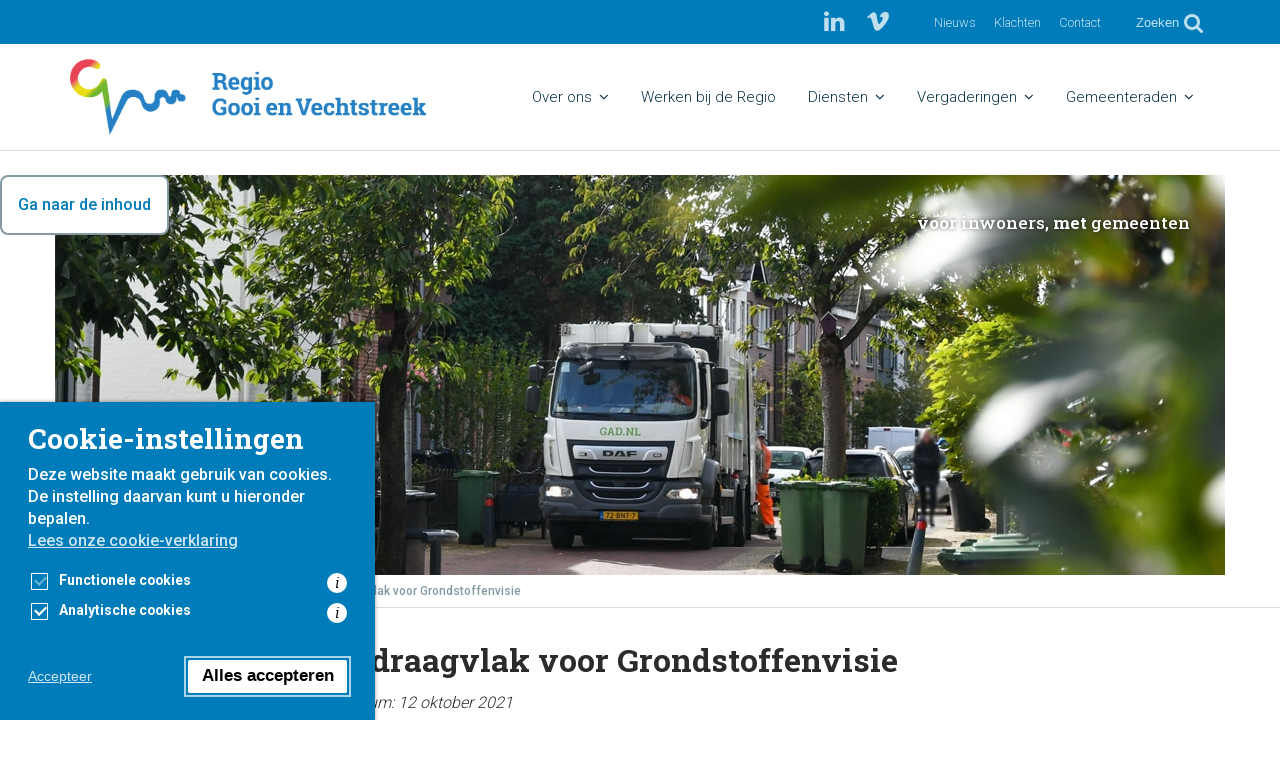

--- FILE ---
content_type: text/html; charset=UTF-8
request_url: https://www.regiogv.nl/nieuws/breed-draagvlak-voor-grondstoffenvisie/?bron=1739
body_size: 15101
content:

<!doctype html>
<html lang="nl-NL">
  <head>
  <meta charset="utf-8">
  <meta http-equiv="x-ua-compatible" content="ie=edge">
  <meta name="viewport" content="width=device-width, initial-scale=1">
  <title>Breed draagvlak voor Grondstoffenvisie | Regio Gooi en Vechtstreek</title>
				<link rel="preload" id="Sixtyseven Primo-public-css" href="https://www.regiogv.nl/wp-content/plugins/67-primo/dist/styles/cookie.css" as="style" onload="this.onload=null;this.rel='stylesheet'">
				<noscript><link rel="stylesheet" id="Sixtyseven Primo-public-css" href="https://www.regiogv.nl/wp-content/plugins/67-primo/dist/styles/cookie.css"></noscript>
				<style id='primo-cookie-critical-css'>
		.primo-cookie-compliance {
			display: none;
			opacity: 0;
			visibility: hidden;
			transition: opacity 0.3s ease, visibility 0.3s ease;
		}
		.primo-cookie-compliance.toggled {
			display: block;
			opacity: 1;
			visibility: visible;
		}
		#cookies-description {
			content-visibility: auto;
			contain-intrinsic-size: 0 1px;
		}
		</style>
<script>
    function read_cookie(k,r){return(r=RegExp('(^|; )'+encodeURIComponent(k)+'=([^;]*)').exec(document.cookie))?r[2]:null;}
</script>


<!-- Google Tag Manager -->
<script>
var primo_cookie_consent_marketing = read_cookie('primo_cookie_consent_marketing');

if (!window.primo_cookie_consent_analytics) {
  window.primo_cookie_consent_analytics = read_cookie('primo_cookie_consent_analytics');
}

window.dataLayer = window.dataLayer || [];
window.dataLayer.push({
    'cookieconsent_status' : read_cookie('cookieconsent_status'),
    'primo_cookie_consent_marketing' : primo_cookie_consent_marketing,
    'primo_cookie_consent_analytics' : window.primo_cookie_consent_analytics,
});

if( ( read_cookie('cookieconsent_status') == 'allow' && !primo_cookie_consent_marketing ) || primo_cookie_consent_marketing  == 'true') {
  window.dataLayer.push({
    'event' : 'cookie_consent_given'
  });
}

if( ( read_cookie('cookieconsent_status') == 'allow' && !window.primo_cookie_consent_analytics ) || window.primo_cookie_consent_analytics  == 'true') {
  window.dataLayer.push({
    'event' : 'cookie_consent_analytics'
  });
}

(function(w,d,s,l,i){w[l]=w[l]||[];w[l].push({'gtm.start':
new Date().getTime(),event:'gtm.js'});var f=d.getElementsByTagName(s)[0],
j=d.createElement(s),dl=l!='dataLayer'?'&l='+l:'';j.async=true;j.src=
'https://www.googletagmanager.com/gtm.js?id='+i+dl;f.parentNode.insertBefore(j,f);
})(window,document,'script','dataLayer','GTM-W33WGRX');

</script>
<!-- End Google Tag Manager -->

<!-- The SEO Framework: door Sybre Waaijer -->
<link rel="canonical" href="https://www.regiogv.nl/nieuws/breed-draagvlak-voor-grondstoffenvisie/" />
<meta property="og:type" content="article" />
<meta property="og:locale" content="nl_NL" />
<meta property="og:site_name" content="Regio Gooi en Vechtstreek" />
<meta property="og:title" content="Breed draagvlak voor Grondstoffenvisie | Regio Gooi en Vechtstreek" />
<meta property="og:url" content="https://www.regiogv.nl/nieuws/breed-draagvlak-voor-grondstoffenvisie/" />
<meta property="og:image" content="https://www.regiogv.nl/wp-content/uploads/2021/10/GAD-Nieuwe-Grondstoffenvisie-en-PMD_slider.jpg" />
<meta property="og:image:width" content="1170" />
<meta property="og:image:height" content="550" />
<meta property="article:published_time" content="2021-10-12T12:00:58+00:00" />
<meta property="article:modified_time" content="2021-10-12T11:08:16+00:00" />
<meta name="twitter:card" content="summary_large_image" />
<meta name="twitter:site" content="@regiogv" />
<meta name="twitter:title" content="Breed draagvlak voor Grondstoffenvisie | Regio Gooi en Vechtstreek" />
<meta name="twitter:image" content="https://www.regiogv.nl/wp-content/uploads/2021/10/GAD-Nieuwe-Grondstoffenvisie-en-PMD_slider.jpg" />
<script type="application/ld+json">{"@context":"https://schema.org","@graph":[{"@type":"WebSite","@id":"https://www.regiogv.nl/#/schema/WebSite","url":"https://www.regiogv.nl/","name":"Regio Gooi en Vechtstreek","inLanguage":"nl-NL","potentialAction":{"@type":"SearchAction","target":{"@type":"EntryPoint","urlTemplate":"https://www.regiogv.nl/search/{search_term_string}/"},"query-input":"required name=search_term_string"},"publisher":{"@type":"Organization","@id":"https://www.regiogv.nl/#/schema/Organization","name":"Regio Gooi en Vechtstreek","url":"https://www.regiogv.nl/","logo":{"@type":"ImageObject","url":"https://www.regiogv.nl/wp-content/uploads/2018/03/favicon-regio.png","contentUrl":"https://www.regiogv.nl/wp-content/uploads/2018/03/favicon-regio.png","width":128,"height":128}}},{"@type":"WebPage","@id":"https://www.regiogv.nl/nieuws/breed-draagvlak-voor-grondstoffenvisie/","url":"https://www.regiogv.nl/nieuws/breed-draagvlak-voor-grondstoffenvisie/","name":"Breed draagvlak voor Grondstoffenvisie | Regio Gooi en Vechtstreek","inLanguage":"nl-NL","isPartOf":{"@id":"https://www.regiogv.nl/#/schema/WebSite"},"breadcrumb":{"@type":"BreadcrumbList","@id":"https://www.regiogv.nl/#/schema/BreadcrumbList","itemListElement":[{"@type":"ListItem","position":1,"item":"https://www.regiogv.nl/","name":"Regio Gooi en Vechtstreek"},{"@type":"ListItem","position":2,"item":"https://www.regiogv.nl/nieuws/","name":"Nieuws"},{"@type":"ListItem","position":3,"name":"Breed draagvlak voor Grondstoffenvisie"}]},"potentialAction":{"@type":"ReadAction","target":"https://www.regiogv.nl/nieuws/breed-draagvlak-voor-grondstoffenvisie/"},"datePublished":"2021-10-12T12:00:58+00:00","dateModified":"2021-10-12T11:08:16+00:00"}]}</script>
<!-- / The SEO Framework: door Sybre Waaijer | 11.83ms meta | 2.66ms boot -->

<link rel='dns-prefetch' href='//fonts.googleapis.com' />
<link rel="alternate" title="oEmbed (JSON)" type="application/json+oembed" href="https://www.regiogv.nl/wp-json/oembed/1.0/embed?url=https%3A%2F%2Fwww.regiogv.nl%2Fnieuws%2Fbreed-draagvlak-voor-grondstoffenvisie%2F" />
<link rel="alternate" title="oEmbed (XML)" type="text/xml+oembed" href="https://www.regiogv.nl/wp-json/oembed/1.0/embed?url=https%3A%2F%2Fwww.regiogv.nl%2Fnieuws%2Fbreed-draagvlak-voor-grondstoffenvisie%2F&#038;format=xml" />
<style id='wp-img-auto-sizes-contain-inline-css' type='text/css'>
img:is([sizes=auto i],[sizes^="auto," i]){contain-intrinsic-size:3000px 1500px}
/*# sourceURL=wp-img-auto-sizes-contain-inline-css */
</style>
<link rel='stylesheet' id='simple_tooltips_style-css' href='https://www.regiogv.nl/wp-content/plugins/simple-tooltips/zebra_tooltips.css?ver=-primo-buster-1673939858' type='text/css' media='all' />
<style id='wp-emoji-styles-inline-css' type='text/css'>

	img.wp-smiley, img.emoji {
		display: inline !important;
		border: none !important;
		box-shadow: none !important;
		height: 1em !important;
		width: 1em !important;
		margin: 0 0.07em !important;
		vertical-align: -0.1em !important;
		background: none !important;
		padding: 0 !important;
	}
/*# sourceURL=wp-emoji-styles-inline-css */
</style>
<style id='classic-theme-styles-inline-css' type='text/css'>
/*! This file is auto-generated */
.wp-block-button__link{color:#fff;background-color:#32373c;border-radius:9999px;box-shadow:none;text-decoration:none;padding:calc(.667em + 2px) calc(1.333em + 2px);font-size:1.125em}.wp-block-file__button{background:#32373c;color:#fff;text-decoration:none}
/*# sourceURL=/wp-includes/css/classic-themes.min.css */
</style>
<link rel='stylesheet' id='tablepress-default-css' href='https://www.regiogv.nl/wp-content/uploads/tablepress-combined.min.css?ver=50-primo-buster-1765960135' type='text/css' media='all' />
<link rel='stylesheet' id='js_composer_front-css' href='https://www.regiogv.nl/wp-content/plugins/js_composer/assets/css/js_composer.min.css?ver=8.7.2-primo-buster-1761724658' type='text/css' media='all' />
<link rel='stylesheet' id='google-fonts-primary-css' href='https://fonts.googleapis.com/css?family=Roboto+Slab%3A300%2C500%2C700&#038;ver=a5e27df25423073f63adc7b0c2deeddd' type='text/css' media='all' />
<link rel='stylesheet' id='google-fonts-secondary-css' href='https://fonts.googleapis.com/css?family=Roboto%3A300%2C500%2C700&#038;ver=a5e27df25423073f63adc7b0c2deeddd' type='text/css' media='all' />
<link rel='stylesheet' id='sage/css-css' href='https://www.regiogv.nl/wp-content/themes/regiogv/dist/styles/main.css?v=06042020&#038;ver=0.2.334-primo-buster-1762263940' type='text/css' media='all' />
<link rel='stylesheet' id='sage/theming-css' href='https://www.regiogv.nl/wp-admin/admin-ajax.php?action=theming_css&#038;ver=0.2.334' type='text/css' media='all' />
<script type="text/javascript" src="https://www.regiogv.nl/wp-includes/js/jquery/jquery.min.js?ver=3.7.1" id="jquery-core-js"></script>
<script type="text/javascript" src="https://www.regiogv.nl/wp-includes/js/jquery/jquery-migrate.min.js?ver=3.4.1" id="jquery-migrate-js"></script>
<script type="text/javascript" id="3d-flip-book-client-locale-loader-js-extra">
/* <![CDATA[ */
var FB3D_CLIENT_LOCALE = {"ajaxurl":"https://www.regiogv.nl/wp-admin/admin-ajax.php","dictionary":{"Table of contents":"Table of contents","Close":"Close","Bookmarks":"Bookmarks","Thumbnails":"Thumbnails","Search":"Search","Share":"Share","Facebook":"Facebook","Twitter":"Twitter","Email":"Email","Play":"Play","Previous page":"Previous page","Next page":"Next page","Zoom in":"Zoom in","Zoom out":"Zoom out","Fit view":"Fit view","Auto play":"Auto play","Full screen":"Full screen","More":"More","Smart pan":"Smart pan","Single page":"Single page","Sounds":"Sounds","Stats":"Stats","Print":"Print","Download":"Download","Goto first page":"Goto first page","Goto last page":"Goto last page"},"images":"https://www.regiogv.nl/wp-content/plugins/interactive-3d-flipbook-powered-physics-engine/assets/images/","jsData":{"urls":[],"posts":{"ids_mis":[],"ids":[]},"pages":[],"firstPages":[],"bookCtrlProps":[],"bookTemplates":[]},"key":"3d-flip-book","pdfJS":{"pdfJsLib":"https://www.regiogv.nl/wp-content/plugins/interactive-3d-flipbook-powered-physics-engine/assets/js/pdf.min.js?ver=4.3.136","pdfJsWorker":"https://www.regiogv.nl/wp-content/plugins/interactive-3d-flipbook-powered-physics-engine/assets/js/pdf.worker.js?ver=4.3.136","stablePdfJsLib":"https://www.regiogv.nl/wp-content/plugins/interactive-3d-flipbook-powered-physics-engine/assets/js/stable/pdf.min.js?ver=2.5.207","stablePdfJsWorker":"https://www.regiogv.nl/wp-content/plugins/interactive-3d-flipbook-powered-physics-engine/assets/js/stable/pdf.worker.js?ver=2.5.207","pdfJsCMapUrl":"https://www.regiogv.nl/wp-content/plugins/interactive-3d-flipbook-powered-physics-engine/assets/cmaps/"},"cacheurl":"https://www.regiogv.nl/wp-content/uploads/3d-flip-book/cache/","pluginsurl":"https://www.regiogv.nl/wp-content/plugins/","pluginurl":"https://www.regiogv.nl/wp-content/plugins/interactive-3d-flipbook-powered-physics-engine/","thumbnailSize":{"width":"150","height":"150"},"version":"1.16.17"};
//# sourceURL=3d-flip-book-client-locale-loader-js-extra
/* ]]> */
</script>
<script type="text/javascript" src="https://www.regiogv.nl/wp-content/plugins/interactive-3d-flipbook-powered-physics-engine/assets/js/client-locale-loader.js?ver=1.16.17-primo-buster-1759905567" id="3d-flip-book-client-locale-loader-js" async="async" data-wp-strategy="async"></script>
<script></script><link rel="https://api.w.org/" href="https://www.regiogv.nl/wp-json/" /><link rel="EditURI" type="application/rsd+xml" title="RSD" href="https://www.regiogv.nl/xmlrpc.php?rsd" />
  <script>
    document.getElementById('sage/contrast-css').disabled = true;
  </script>
  <meta name="generator" content="Powered by Slider Revolution 6.7.38 - responsive, Mobile-Friendly Slider Plugin for WordPress with comfortable drag and drop interface." />
<link rel="icon" href="https://www.regiogv.nl/wp-content/uploads/2018/03/favicon-regio.png" sizes="32x32" />
<link rel="icon" href="https://www.regiogv.nl/wp-content/uploads/2018/03/favicon-regio.png" sizes="192x192" />
<link rel="apple-touch-icon" href="https://www.regiogv.nl/wp-content/uploads/2018/03/favicon-regio.png" />
<meta name="msapplication-TileImage" content="https://www.regiogv.nl/wp-content/uploads/2018/03/favicon-regio.png" />
<script>function setREVStartSize(e){
			//window.requestAnimationFrame(function() {
				window.RSIW = window.RSIW===undefined ? window.innerWidth : window.RSIW;
				window.RSIH = window.RSIH===undefined ? window.innerHeight : window.RSIH;
				try {
					var pw = document.getElementById(e.c).parentNode.offsetWidth,
						newh;
					pw = pw===0 || isNaN(pw) || (e.l=="fullwidth" || e.layout=="fullwidth") ? window.RSIW : pw;
					e.tabw = e.tabw===undefined ? 0 : parseInt(e.tabw);
					e.thumbw = e.thumbw===undefined ? 0 : parseInt(e.thumbw);
					e.tabh = e.tabh===undefined ? 0 : parseInt(e.tabh);
					e.thumbh = e.thumbh===undefined ? 0 : parseInt(e.thumbh);
					e.tabhide = e.tabhide===undefined ? 0 : parseInt(e.tabhide);
					e.thumbhide = e.thumbhide===undefined ? 0 : parseInt(e.thumbhide);
					e.mh = e.mh===undefined || e.mh=="" || e.mh==="auto" ? 0 : parseInt(e.mh,0);
					if(e.layout==="fullscreen" || e.l==="fullscreen")
						newh = Math.max(e.mh,window.RSIH);
					else{
						e.gw = Array.isArray(e.gw) ? e.gw : [e.gw];
						for (var i in e.rl) if (e.gw[i]===undefined || e.gw[i]===0) e.gw[i] = e.gw[i-1];
						e.gh = e.el===undefined || e.el==="" || (Array.isArray(e.el) && e.el.length==0)? e.gh : e.el;
						e.gh = Array.isArray(e.gh) ? e.gh : [e.gh];
						for (var i in e.rl) if (e.gh[i]===undefined || e.gh[i]===0) e.gh[i] = e.gh[i-1];
											
						var nl = new Array(e.rl.length),
							ix = 0,
							sl;
						e.tabw = e.tabhide>=pw ? 0 : e.tabw;
						e.thumbw = e.thumbhide>=pw ? 0 : e.thumbw;
						e.tabh = e.tabhide>=pw ? 0 : e.tabh;
						e.thumbh = e.thumbhide>=pw ? 0 : e.thumbh;
						for (var i in e.rl) nl[i] = e.rl[i]<window.RSIW ? 0 : e.rl[i];
						sl = nl[0];
						for (var i in nl) if (sl>nl[i] && nl[i]>0) { sl = nl[i]; ix=i;}
						var m = pw>(e.gw[ix]+e.tabw+e.thumbw) ? 1 : (pw-(e.tabw+e.thumbw)) / (e.gw[ix]);
						newh =  (e.gh[ix] * m) + (e.tabh + e.thumbh);
					}
					var el = document.getElementById(e.c);
					if (el!==null && el) el.style.height = newh+"px";
					el = document.getElementById(e.c+"_wrapper");
					if (el!==null && el) {
						el.style.height = newh+"px";
						el.style.display = "block";
					}
				} catch(e){
					console.log("Failure at Presize of Slider:" + e)
				}
			//});
		  };</script>
<noscript><style> .wpb_animate_when_almost_visible { opacity: 1; }</style></noscript><style id='global-styles-inline-css' type='text/css'>
:root{--wp--preset--aspect-ratio--square: 1;--wp--preset--aspect-ratio--4-3: 4/3;--wp--preset--aspect-ratio--3-4: 3/4;--wp--preset--aspect-ratio--3-2: 3/2;--wp--preset--aspect-ratio--2-3: 2/3;--wp--preset--aspect-ratio--16-9: 16/9;--wp--preset--aspect-ratio--9-16: 9/16;--wp--preset--color--black: #000000;--wp--preset--color--cyan-bluish-gray: #abb8c3;--wp--preset--color--white: #ffffff;--wp--preset--color--pale-pink: #f78da7;--wp--preset--color--vivid-red: #cf2e2e;--wp--preset--color--luminous-vivid-orange: #ff6900;--wp--preset--color--luminous-vivid-amber: #fcb900;--wp--preset--color--light-green-cyan: #7bdcb5;--wp--preset--color--vivid-green-cyan: #00d084;--wp--preset--color--pale-cyan-blue: #8ed1fc;--wp--preset--color--vivid-cyan-blue: #0693e3;--wp--preset--color--vivid-purple: #9b51e0;--wp--preset--gradient--vivid-cyan-blue-to-vivid-purple: linear-gradient(135deg,rgb(6,147,227) 0%,rgb(155,81,224) 100%);--wp--preset--gradient--light-green-cyan-to-vivid-green-cyan: linear-gradient(135deg,rgb(122,220,180) 0%,rgb(0,208,130) 100%);--wp--preset--gradient--luminous-vivid-amber-to-luminous-vivid-orange: linear-gradient(135deg,rgb(252,185,0) 0%,rgb(255,105,0) 100%);--wp--preset--gradient--luminous-vivid-orange-to-vivid-red: linear-gradient(135deg,rgb(255,105,0) 0%,rgb(207,46,46) 100%);--wp--preset--gradient--very-light-gray-to-cyan-bluish-gray: linear-gradient(135deg,rgb(238,238,238) 0%,rgb(169,184,195) 100%);--wp--preset--gradient--cool-to-warm-spectrum: linear-gradient(135deg,rgb(74,234,220) 0%,rgb(151,120,209) 20%,rgb(207,42,186) 40%,rgb(238,44,130) 60%,rgb(251,105,98) 80%,rgb(254,248,76) 100%);--wp--preset--gradient--blush-light-purple: linear-gradient(135deg,rgb(255,206,236) 0%,rgb(152,150,240) 100%);--wp--preset--gradient--blush-bordeaux: linear-gradient(135deg,rgb(254,205,165) 0%,rgb(254,45,45) 50%,rgb(107,0,62) 100%);--wp--preset--gradient--luminous-dusk: linear-gradient(135deg,rgb(255,203,112) 0%,rgb(199,81,192) 50%,rgb(65,88,208) 100%);--wp--preset--gradient--pale-ocean: linear-gradient(135deg,rgb(255,245,203) 0%,rgb(182,227,212) 50%,rgb(51,167,181) 100%);--wp--preset--gradient--electric-grass: linear-gradient(135deg,rgb(202,248,128) 0%,rgb(113,206,126) 100%);--wp--preset--gradient--midnight: linear-gradient(135deg,rgb(2,3,129) 0%,rgb(40,116,252) 100%);--wp--preset--font-size--small: 13px;--wp--preset--font-size--medium: 20px;--wp--preset--font-size--large: 36px;--wp--preset--font-size--x-large: 42px;--wp--preset--spacing--20: 0.44rem;--wp--preset--spacing--30: 0.67rem;--wp--preset--spacing--40: 1rem;--wp--preset--spacing--50: 1.5rem;--wp--preset--spacing--60: 2.25rem;--wp--preset--spacing--70: 3.38rem;--wp--preset--spacing--80: 5.06rem;--wp--preset--shadow--natural: 6px 6px 9px rgba(0, 0, 0, 0.2);--wp--preset--shadow--deep: 12px 12px 50px rgba(0, 0, 0, 0.4);--wp--preset--shadow--sharp: 6px 6px 0px rgba(0, 0, 0, 0.2);--wp--preset--shadow--outlined: 6px 6px 0px -3px rgb(255, 255, 255), 6px 6px rgb(0, 0, 0);--wp--preset--shadow--crisp: 6px 6px 0px rgb(0, 0, 0);}:where(.is-layout-flex){gap: 0.5em;}:where(.is-layout-grid){gap: 0.5em;}body .is-layout-flex{display: flex;}.is-layout-flex{flex-wrap: wrap;align-items: center;}.is-layout-flex > :is(*, div){margin: 0;}body .is-layout-grid{display: grid;}.is-layout-grid > :is(*, div){margin: 0;}:where(.wp-block-columns.is-layout-flex){gap: 2em;}:where(.wp-block-columns.is-layout-grid){gap: 2em;}:where(.wp-block-post-template.is-layout-flex){gap: 1.25em;}:where(.wp-block-post-template.is-layout-grid){gap: 1.25em;}.has-black-color{color: var(--wp--preset--color--black) !important;}.has-cyan-bluish-gray-color{color: var(--wp--preset--color--cyan-bluish-gray) !important;}.has-white-color{color: var(--wp--preset--color--white) !important;}.has-pale-pink-color{color: var(--wp--preset--color--pale-pink) !important;}.has-vivid-red-color{color: var(--wp--preset--color--vivid-red) !important;}.has-luminous-vivid-orange-color{color: var(--wp--preset--color--luminous-vivid-orange) !important;}.has-luminous-vivid-amber-color{color: var(--wp--preset--color--luminous-vivid-amber) !important;}.has-light-green-cyan-color{color: var(--wp--preset--color--light-green-cyan) !important;}.has-vivid-green-cyan-color{color: var(--wp--preset--color--vivid-green-cyan) !important;}.has-pale-cyan-blue-color{color: var(--wp--preset--color--pale-cyan-blue) !important;}.has-vivid-cyan-blue-color{color: var(--wp--preset--color--vivid-cyan-blue) !important;}.has-vivid-purple-color{color: var(--wp--preset--color--vivid-purple) !important;}.has-black-background-color{background-color: var(--wp--preset--color--black) !important;}.has-cyan-bluish-gray-background-color{background-color: var(--wp--preset--color--cyan-bluish-gray) !important;}.has-white-background-color{background-color: var(--wp--preset--color--white) !important;}.has-pale-pink-background-color{background-color: var(--wp--preset--color--pale-pink) !important;}.has-vivid-red-background-color{background-color: var(--wp--preset--color--vivid-red) !important;}.has-luminous-vivid-orange-background-color{background-color: var(--wp--preset--color--luminous-vivid-orange) !important;}.has-luminous-vivid-amber-background-color{background-color: var(--wp--preset--color--luminous-vivid-amber) !important;}.has-light-green-cyan-background-color{background-color: var(--wp--preset--color--light-green-cyan) !important;}.has-vivid-green-cyan-background-color{background-color: var(--wp--preset--color--vivid-green-cyan) !important;}.has-pale-cyan-blue-background-color{background-color: var(--wp--preset--color--pale-cyan-blue) !important;}.has-vivid-cyan-blue-background-color{background-color: var(--wp--preset--color--vivid-cyan-blue) !important;}.has-vivid-purple-background-color{background-color: var(--wp--preset--color--vivid-purple) !important;}.has-black-border-color{border-color: var(--wp--preset--color--black) !important;}.has-cyan-bluish-gray-border-color{border-color: var(--wp--preset--color--cyan-bluish-gray) !important;}.has-white-border-color{border-color: var(--wp--preset--color--white) !important;}.has-pale-pink-border-color{border-color: var(--wp--preset--color--pale-pink) !important;}.has-vivid-red-border-color{border-color: var(--wp--preset--color--vivid-red) !important;}.has-luminous-vivid-orange-border-color{border-color: var(--wp--preset--color--luminous-vivid-orange) !important;}.has-luminous-vivid-amber-border-color{border-color: var(--wp--preset--color--luminous-vivid-amber) !important;}.has-light-green-cyan-border-color{border-color: var(--wp--preset--color--light-green-cyan) !important;}.has-vivid-green-cyan-border-color{border-color: var(--wp--preset--color--vivid-green-cyan) !important;}.has-pale-cyan-blue-border-color{border-color: var(--wp--preset--color--pale-cyan-blue) !important;}.has-vivid-cyan-blue-border-color{border-color: var(--wp--preset--color--vivid-cyan-blue) !important;}.has-vivid-purple-border-color{border-color: var(--wp--preset--color--vivid-purple) !important;}.has-vivid-cyan-blue-to-vivid-purple-gradient-background{background: var(--wp--preset--gradient--vivid-cyan-blue-to-vivid-purple) !important;}.has-light-green-cyan-to-vivid-green-cyan-gradient-background{background: var(--wp--preset--gradient--light-green-cyan-to-vivid-green-cyan) !important;}.has-luminous-vivid-amber-to-luminous-vivid-orange-gradient-background{background: var(--wp--preset--gradient--luminous-vivid-amber-to-luminous-vivid-orange) !important;}.has-luminous-vivid-orange-to-vivid-red-gradient-background{background: var(--wp--preset--gradient--luminous-vivid-orange-to-vivid-red) !important;}.has-very-light-gray-to-cyan-bluish-gray-gradient-background{background: var(--wp--preset--gradient--very-light-gray-to-cyan-bluish-gray) !important;}.has-cool-to-warm-spectrum-gradient-background{background: var(--wp--preset--gradient--cool-to-warm-spectrum) !important;}.has-blush-light-purple-gradient-background{background: var(--wp--preset--gradient--blush-light-purple) !important;}.has-blush-bordeaux-gradient-background{background: var(--wp--preset--gradient--blush-bordeaux) !important;}.has-luminous-dusk-gradient-background{background: var(--wp--preset--gradient--luminous-dusk) !important;}.has-pale-ocean-gradient-background{background: var(--wp--preset--gradient--pale-ocean) !important;}.has-electric-grass-gradient-background{background: var(--wp--preset--gradient--electric-grass) !important;}.has-midnight-gradient-background{background: var(--wp--preset--gradient--midnight) !important;}.has-small-font-size{font-size: var(--wp--preset--font-size--small) !important;}.has-medium-font-size{font-size: var(--wp--preset--font-size--medium) !important;}.has-large-font-size{font-size: var(--wp--preset--font-size--large) !important;}.has-x-large-font-size{font-size: var(--wp--preset--font-size--x-large) !important;}
/*# sourceURL=global-styles-inline-css */
</style>
<link rel='stylesheet' id='rs-plugin-settings-css' href='//www.regiogv.nl/wp-content/plugins/revslider/sr6/assets/css/rs6.css?ver=6.7.38' type='text/css' media='all' />
<style id='rs-plugin-settings-inline-css' type='text/css'>
#rs-demo-id {}
/*# sourceURL=rs-plugin-settings-inline-css */
</style>
</head>
  <body class="wp-singular news-template-default single single-news postid-12467 wp-theme-regiogv breed-draagvlak-voor-grondstoffenvisie new-featured-image site-1 wpb-js-composer js-comp-ver-8.7.2 vc_responsive">
    <!--[if IE]>
    <div class="alert alert-warning">
      Je gebruikt een <strong>verouderde</strong> browser. <a href="http://browsehappy.com/" data-wpel-link="external" target="_blank" rel="nofollow external noopener noreferrer">Upgrade je browser</a> om je Internet ervaring te verbeteren.    </div>
    <![endif]-->
    <a href="#main" class="skip-link">
      Ga naar de inhoud    </a>
    
<header class="banner">
      <div class="meta">
      <div class="container">

        <nav class="nav-meta-wrap">
          
          
<div class="social-links">

                        <a href="https://www.linkedin.com/company/gewest-gooi-en-vechtstreek" target="_blank" aria-label="Ga naar onze LinkedIn pagina" data-wpel-link="external" rel="nofollow external noopener noreferrer">
        <i class="fa fa-linkedin"></i>
      </a>
                            <a href="https://vimeo.com/regiogv" target="_blank" aria-label="Bekijk onze video&#039;s op Vimeo" data-wpel-link="external" rel="nofollow external noopener noreferrer">
        <i class="fa fa-vimeo"></i>
      </a>
      
</div>
                      <div class=" meta_navigation-container"><ul id="menu-meta-navigatie" class="nav nav-meta meta_navigation"><li id="menu-item-1228" class="menu-item menu-item-type-post_type menu-item-object-page menu-item-1228"><a href="https://www.regiogv.nl/nieuws-media/" data-wpel-link="internal">Nieuws</a></li>
<li id="menu-item-2971" class="menu-item menu-item-type-post_type menu-item-object-page menu-item-2971"><a href="https://www.regiogv.nl/over-ons/contact/klachten/" data-wpel-link="internal">Klachten</a></li>
<li id="menu-item-1227" class="menu-item menu-item-type-post_type menu-item-object-page menu-item-1227"><a href="https://www.regiogv.nl/over-ons/contact/" data-wpel-link="internal">Contact</a></li>
</ul></div>          
          <div class="hidden-md-down d-flex align-items-center">
            <div class="search-form-wrap">
  <form role="search" method="get" class="search-form" action="https://www.regiogv.nl/">
    <button class="btn-unstyled search-trigger" aria-label="Zoeken">
      <i class="fa fa-search"></i>
    </button>
    <button class="btn-unstyled search-close" type="button" aria-label="Annuleer zoekopdracht">
      <i class="fa fa-close"></i>
    </button>
    <input
      type="search"
      class="search-field"
      value=""
      name="s"
      placeholder="Doorzoek de website..."
      aria-label="Doorzoek de website...">
  </form>

  <button class="btn-unstyled search-trigger">
    <span>Zoeken</span>
    <i class="fa fa-search"></i>
  </button>
</div>          </div>

          
          
          <div class="language-selector-header">
            
          </div>
        </nav>

      </div>
    </div>
  
  <div class="primary">
    <div class="container">

      <nav class="nav-primary-wrap">
        <a class="brand " href="https://www.regiogv.nl/">
                      <img class="logo img-fluid" src="https://www.regiogv.nl/wp-content/uploads/2020/11/RegioGV_LOGO_RGB.png" alt="">
                            </a>

                  <div class=" primary_navigation-container"><ul id="menu-hoofdmenu" class="nav d-lg-flex mobile-wait primary_navigation"><li id="menu-item-17664" class="menu-item menu-item-type-post_type menu-item-object-page menu-item-has-children menu-item-17664"><a href="https://www.regiogv.nl/over-ons/" aria-expanded="false" role="button" data-wpel-link="internal">Over ons<i class="fa fa-angle-down"></i></a>
<ul  class="sub-menu level-0 depth-0">
	<li id="menu-item-17669" class="menu-item menu-item-type-post_type menu-item-object-page menu-item-17669"><a href="https://www.regiogv.nl/agenda-test/" data-wpel-link="internal">Agenda</a></li>
	<li id="menu-item-17670" class="menu-item menu-item-type-post_type menu-item-object-page menu-item-17670"><a href="https://www.regiogv.nl/over-ons/begroting-jaarverslag/" data-wpel-link="internal">Planning &amp; controlproducten</a></li>
	<li id="menu-item-17671" class="menu-item menu-item-type-post_type menu-item-object-page menu-item-17671"><a href="https://www.regiogv.nl/over-ons/bestuur/" data-wpel-link="internal">Bestuur</a></li>
	<li id="menu-item-17672" class="menu-item menu-item-type-post_type menu-item-object-page menu-item-17672"><a href="https://www.regiogv.nl/over-ons/contact/" data-wpel-link="internal">Contact</a></li>
	<li id="menu-item-17673" class="menu-item menu-item-type-post_type menu-item-object-page menu-item-17673"><a href="https://www.regiogv.nl/over-ons/diensten/" data-wpel-link="internal">Diensten</a></li>
	<li id="menu-item-17674" class="menu-item menu-item-type-post_type menu-item-object-page menu-item-17674"><a href="https://www.regiogv.nl/over-ons/downloads/" data-wpel-link="internal">Downloads</a></li>
	<li id="menu-item-17675" class="menu-item menu-item-type-post_type menu-item-object-page menu-item-17675"><a href="https://www.regiogv.nl/over-ons/organisatie/" data-wpel-link="internal">Organisatie</a></li>
	<li id="menu-item-17676" class="menu-item menu-item-type-post_type menu-item-object-page menu-item-17676"><a href="https://www.regiogv.nl/over-ons/podcast/" data-wpel-link="internal">Podcast</a></li>
	<li id="menu-item-17677" class="menu-item menu-item-type-post_type menu-item-object-page menu-item-17677"><a href="https://www.regiogv.nl/over-ons/regionaal-leerhuis/" data-wpel-link="internal">Regionaal Leerhuis</a></li>
	<li id="menu-item-17678" class="menu-item menu-item-type-post_type menu-item-object-page menu-item-17678"><a href="https://www.regiogv.nl/over-ons/samenkracht/" data-wpel-link="internal">Samenkracht!</a></li>
	<li id="menu-item-17679" class="menu-item menu-item-type-post_type menu-item-object-page menu-item-17679"><a href="https://www.regiogv.nl/over-ons/wet-open-overheid-woo/" data-wpel-link="internal">Wet open overheid (Woo)</a></li>
</ul>
</li>
<li id="menu-item-17694" class="menu-item menu-item-type-post_type menu-item-object-page menu-item-17694"><a href="https://www.regiogv.nl/werken-bij-de-regio/" data-wpel-link="internal">Werken bij de Regio</a></li>
<li id="menu-item-17663" class="networks menu-item menu-item-type-post_type menu-item-object-page menu-item-has-children menu-item-17663"><a href="https://www.regiogv.nl/over-ons/diensten/" aria-expanded="false" role="button" data-wpel-link="internal">Diensten<i class="fa fa-angle-down"></i></a>
<ul  class="sub-menu level-0 depth-0">
	<li id="menu-item-17736" class="network network-ret menu-item menu-item-type-custom menu-item-object-custom menu-item-17736"><a href="https://www.retgv.nl/" data-wpel-link="external" target="_blank" rel="nofollow external noopener noreferrer"><span>retgv<span class="network-span">Gooi en Vechtstreek</span></span></a></li>
	<li id="menu-item-17734" class="network network-gad menu-item menu-item-type-custom menu-item-object-custom menu-item-17734"><a target="_blank" href="https://www.gad.nl" data-wpel-link="external" rel="nofollow external noopener noreferrer"><span>Gad<span class="network-span">Gooi en Vechtstreek</span></span></a></li>
	<li id="menu-item-17735" class="network network-ggd menu-item menu-item-type-custom menu-item-object-custom menu-item-17735"><a href="https://www.ggdgv.nl/" data-wpel-link="external" target="_blank" rel="nofollow external noopener noreferrer"><span>ggdgv<span class="network-span">Gooi en Vechtstreek</span></span></a></li>
	<li id="menu-item-17745" class="network network-inkoop menu-item menu-item-type-custom menu-item-object-custom menu-item-17745"><a href="https://www.icgv.nl/" data-wpel-link="external" target="_blank" rel="nofollow external noopener noreferrer"><span>icgv<span class="network-span">Gooi en Vechtstreek</span></span></a></li>
	<li id="menu-item-17739" class="network network-leerlingzaken menu-item menu-item-type-custom menu-item-object-custom menu-item-17739"><a href="https://www.rblgv.nl/" data-wpel-link="external" target="_blank" rel="nofollow external noopener noreferrer"><span>rblgv<span class="network-span">Gooi en Vechtstreek</span></span></a></li>
	<li id="menu-item-17740" class="network network-urgentiebureau menu-item menu-item-type-custom menu-item-object-custom menu-item-17740"><a href="https://www.ubgv.nl/" data-wpel-link="external" target="_blank" rel="nofollow external noopener noreferrer"><span>ubgv<span class="network-span">Gooi en Vechtstreek</span></span></a></li>
	<li id="menu-item-17741" class="network network-veilig-thuis menu-item menu-item-type-custom menu-item-object-custom menu-item-17741"><a href="https://www.veiligthuisgv.nl/" data-wpel-link="external" target="_blank" rel="nofollow external noopener noreferrer"><span>veiligthuis<span class="network-span">Gooi en Vechtstreek</span></span></a></li>
	<li id="menu-item-17744" class="network network-wmotoezicht menu-item menu-item-type-custom menu-item-object-custom menu-item-17744"><a href="https://www.wmotoezichtgv.nl/" data-wpel-link="external" target="_blank" rel="nofollow external noopener noreferrer"><span>wmo<span class="network-span">Gooi en Vechtstreek</span></span></a></li>
	<li id="menu-item-17742" class="network network-vervoer menu-item menu-item-type-custom menu-item-object-custom menu-item-17742"><a href="https://www.vervoergv.nl/" data-wpel-link="external" target="_blank" rel="nofollow external noopener noreferrer"><span>vervoergv<span class="network-span">Gooi en Vechtstreek</span></span></a></li>
	<li id="menu-item-17746" class="network network-visit-gv menu-item menu-item-type-custom menu-item-object-custom menu-item-17746"><a href="https://www.visitgooivecht.nl/" data-wpel-link="external" target="_blank" rel="nofollow external noopener noreferrer"><span>visit<span class="network-span">Gooi en Vechtstreek</span></span></a></li>
	<li id="menu-item-17747" class="network network-ravflgv menu-item menu-item-type-custom menu-item-object-custom menu-item-17747"><a href="https://www.ravflgv.nl/" data-wpel-link="external" target="_blank" rel="nofollow external noopener noreferrer"><span>rav<span class="network-span">Gooi en Vechtstreek</span></span></a></li>
</ul>
</li>
<li id="menu-item-17665" class="menu-item menu-item-type-post_type menu-item-object-page menu-item-has-children menu-item-17665 megadropdown"><a href="https://www.regiogv.nl/vergaderingen/" aria-expanded="false" role="button" data-wpel-link="internal">Vergaderingen<i class="fa fa-angle-down"></i></a>
<ul  class="sub-menu level-0 depth-0">
	<li id="menu-item-17713" class="menu-item menu-item-type-custom menu-item-object-custom menu-item-has-children menu-item-17713 menu-item-tab megadropdown"><span>Regio overleg</span>
	<ul  class="sub-menu level-1 depth-1">
		<li id="menu-item-17680" class="menu-item menu-item-type-post_type menu-item-object-page menu-item-17680"><a href="https://www.regiogv.nl/vergaderingen/algemeen-bestuur/" data-wpel-link="internal">Algemeen bestuur</a></li>
		<li id="menu-item-17684" class="menu-item menu-item-type-post_type menu-item-object-page menu-item-17684"><a href="https://www.regiogv.nl/vergaderingen/dagelijks-bestuur/" data-wpel-link="internal">Dagelijks bestuur</a></li>
		<li id="menu-item-17681" class="menu-item menu-item-type-post_type menu-item-object-page menu-item-17681"><a href="https://www.regiogv.nl/vergaderingen/portefeuillehoudersoverleggen/" data-wpel-link="internal">Portefeuillehoudersoverleggen</a></li>
		<li id="menu-item-17682" class="menu-item menu-item-type-post_type menu-item-object-page menu-item-17682"><a href="https://www.regiogv.nl/vergaderingen/resumes/" data-wpel-link="internal">Resumés</a></li>
		<li id="menu-item-17683" class="menu-item menu-item-type-post_type menu-item-object-page menu-item-17683"><a href="https://www.regiogv.nl/vergaderingen/regiopodium/" data-wpel-link="internal">Regiopodium</a></li>
	</ul>
</li>
	<li id="menu-item-17714" class="menu-item menu-item-type-custom menu-item-object-custom menu-item-has-children menu-item-17714 menu-item-tab megadropdown"><span>Netwerken</span>
	<ul  class="sub-menu level-1 depth-1">
		<li id="menu-item-17686" class="menu-item menu-item-type-post_type menu-item-object-page menu-item-17686"><a href="https://www.regiogv.nl/vergaderingen/goed-en-gezond-leven/" data-wpel-link="internal">Goed en gezond leven</a></li>
		<li id="menu-item-17687" class="menu-item menu-item-type-post_type menu-item-object-page menu-item-17687"><a href="https://www.regiogv.nl/vergaderingen/metropoolregio-amsterdam/" data-wpel-link="internal">Metropoolregio Amsterdam</a></li>
		<li id="menu-item-17685" class="menu-item menu-item-type-post_type menu-item-object-page menu-item-17685"><a href="https://www.regiogv.nl/vergaderingen/werkkamer/" data-wpel-link="internal">Werkkamer</a></li>
	</ul>
</li>
</ul>
</li>
<li id="menu-item-17688" class="menu-item menu-item-type-post_type menu-item-object-page menu-item-has-children menu-item-17688 megadropdown"><a href="https://www.regiogv.nl/gemeenteraden/" aria-expanded="false" role="button" data-wpel-link="internal">Gemeenteraden<i class="fa fa-angle-down"></i></a>
<ul  class="sub-menu level-0 depth-0">
	<li id="menu-item-17715" class="menu-item menu-item-type-custom menu-item-object-custom menu-item-has-children menu-item-17715 menu-item-tab"><span>Samenwerking</span>
	<ul  class="sub-menu level-1 depth-1">
		<li id="menu-item-17717" class="menu-item menu-item-type-post_type menu-item-object-page menu-item-17717"><a href="https://www.regiogv.nl/gemeenteraden/asielopvang/" data-wpel-link="internal">Asielopvang</a></li>
		<li id="menu-item-17718" class="menu-item menu-item-type-post_type menu-item-object-page menu-item-17718"><a href="https://www.regiogv.nl/gemeenteraden/informatiebrieven/" data-wpel-link="internal">Informatiebrieven</a></li>
		<li id="menu-item-17719" class="menu-item menu-item-type-post_type menu-item-object-page menu-item-17719"><a href="https://www.regiogv.nl/gemeenteraden/magazines/" data-wpel-link="internal">Magazines</a></li>
		<li id="menu-item-17720" class="menu-item menu-item-type-post_type menu-item-object-page menu-item-17720"><a href="https://www.regiogv.nl/gemeenteraden/regiocongres-2022/" data-wpel-link="internal">Regiocongres Gooi en Vechtstreek 2022</a></li>
		<li id="menu-item-17721" class="menu-item menu-item-type-post_type menu-item-object-page menu-item-17721"><a href="https://www.regiogv.nl/vergaderingen/regiopodium/" data-wpel-link="internal">Regiopodium</a></li>
		<li id="menu-item-17722" class="menu-item menu-item-type-post_type menu-item-object-page menu-item-17722"><a href="https://www.regiogv.nl/gemeenteraden/regionale-propositie/" data-wpel-link="internal">Regionale propositie</a></li>
		<li id="menu-item-17723" class="menu-item menu-item-type-post_type menu-item-object-page menu-item-17723"><a href="https://www.regiogv.nl/gemeenteraden/regionale-samenwerking/" data-wpel-link="internal">Regionale samenwerking</a></li>
		<li id="menu-item-17724" class="menu-item menu-item-type-post_type menu-item-object-page menu-item-17724"><a href="https://www.regiogv.nl/gemeenteraden/regionale-samenwerkingsagenda-2023-2026/" data-wpel-link="internal">Regionale samenwerkingsagenda 2023-2026</a></li>
		<li id="menu-item-17725" class="menu-item menu-item-type-post_type menu-item-object-page menu-item-17725"><a href="https://www.regiogv.nl/gemeenteraden/samenwerkingsagenda-provincie-noord-holland-regio-gooi-en-vechtstreek/" data-wpel-link="internal">Samenwerkingsagenda Provincie Noord-Holland – Regio Gooi en Vechtstreek</a></li>
	</ul>
</li>
	<li id="menu-item-17716" class="menu-item menu-item-type-custom menu-item-object-custom menu-item-has-children menu-item-17716 menu-item-tab"><span>Programma’s</span>
	<ul  class="sub-menu level-1 depth-1">
		<li id="menu-item-17726" class="menu-item menu-item-type-post_type menu-item-object-page menu-item-17726"><a href="https://www.regiogv.nl/gemeenteraden/bescherming-opvang/" data-wpel-link="internal">Bescherming &amp; Opvang</a></li>
		<li id="menu-item-17727" class="menu-item menu-item-type-post_type menu-item-object-page menu-item-17727"><a href="https://www.regiogv.nl/gemeenteraden/wonen/" data-wpel-link="internal">Bouwen &amp; Wonen</a></li>
		<li id="menu-item-17728" class="menu-item menu-item-type-post_type menu-item-object-page menu-item-17728"><a href="https://www.regiogv.nl/gemeenteraden/economie-innovatie/" data-wpel-link="internal">Economie &amp; Innovatie</a></li>
		<li id="menu-item-17729" class="menu-item menu-item-type-post_type menu-item-object-page menu-item-17729"><a href="https://www.regiogv.nl/gemeenteraden/gezondheid-ondersteuning/" data-wpel-link="internal">Gezondheid &amp; Ondersteuning</a></li>
		<li id="menu-item-17730" class="menu-item menu-item-type-post_type menu-item-object-page menu-item-17730"><a href="https://www.regiogv.nl/gemeenteraden/jeugd-onderwijs/" data-wpel-link="internal">Jeugd &amp; Onderwijs</a></li>
		<li id="menu-item-17731" class="menu-item menu-item-type-post_type menu-item-object-page menu-item-17731"><a href="https://www.regiogv.nl/gemeenteraden/milieu-duurzaamheid/" data-wpel-link="internal">Milieu &amp; Duurzaamheid</a></li>
		<li id="menu-item-17732" class="menu-item menu-item-type-post_type menu-item-object-page menu-item-17732"><a href="https://www.regiogv.nl/gemeenteraden/ruimte-mobiliteit/" data-wpel-link="internal">Ruimte &amp; Mobiliteit</a></li>
		<li id="menu-item-17733" class="menu-item menu-item-type-post_type menu-item-object-page menu-item-17733"><a href="https://www.regiogv.nl/gemeenteraden/werk-en-participatie/" data-wpel-link="internal">Werk &amp; Participatie</a></li>
	</ul>
</li>
</ul>
</li>
</ul></div>              </nav>
    </div>

    
    <nav class="mobile-menu-wrap mt-3 hidden-lg-up">
      <div class="container d-flex">
        <a href="/" class="btn btn-primary mobile-menu-button" aria-label="Home" data-wpel-link="internal">
          <i class="fa fa-home"></i>
        </a>
        <button class="btn btn-unstyled mobile-menu-toggle mobile-menu-open" aria-expanded="false">
          <i class="fa fa-bars"></i>
          Menu
        </button>
        <button class="btn btn-unstyled mobile-menu-toggle mobile-menu-close">
          <i class="fa fa-close"></i>
          Sluit
        </button>
        <div class="search-form-wrap">
  <form role="search" method="get" class="search-form" action="https://www.regiogv.nl/">
    <button class="btn-unstyled search-trigger" aria-label="Zoeken">
      <i class="fa fa-search"></i>
    </button>
    <button class="btn-unstyled search-close" type="button" aria-label="Annuleer zoekopdracht">
      <i class="fa fa-close"></i>
    </button>
    <input
      type="search"
      class="search-field"
      value=""
      name="s"
      placeholder="Doorzoek de website..."
      aria-label="Doorzoek de website...">
  </form>

  <button class="btn-unstyled search-trigger">
    <span>Zoeken</span>
    <i class="fa fa-search"></i>
  </button>
</div>      </div>

            <div class="container menu-tab">
        <div class="row justify-content-between align-items-center">
          <button class="btn btn-unstyled tab-back" aria-label="Terug naar bovenstaande menu items">
            <i class="fa fa-angle-left"></i>
          </button>
          <span class="menu-current-tab"></span>
          <button class="btn btn-unstyled mobile-menu-toggle" aria-label="Sluit menu">
            <i class="fa fa-close"></i>
          </button>
        </div>
      </div>

            <div class="mobile-menu"></div>
    </nav>


  </div>
</header>
<div
  class="hero-wrap hero-image hero-placeholder container"
  style="background-image: url(https://www.regiogv.nl/wp-content/themes/regiogv/dist/images/hero-bg.png);">

      <div class="custom-hero-bg lazy center-center" data-src="https://www.regiogv.nl/wp-content/uploads/2021/10/GAD-Nieuwe-Grondstoffenvisie-en-PMD_slider.jpg" style="background-position: center center-center"></div>
  

  <div class="row text-color-light d-flex">
    <div class="hero minimal">

      
      
      
        
          
            
          
        
      
    </div>

          <div class="hero-slogan">
        
<span class="slogan" role="presentation">
  <b>voor</b> inwoners, <b>met</b> gemeenten</span>      </div>
      </div>
</div>


    <div class="breadcrumbs-wrap">
        <div class="container">
            <ul class='list-unstyled breadcrumbs'><li class='breadcrumbs-item '><a href="https://www.regiogv.nl" data-wpel-link="internal">Home</a></li><li class='breadcrumbs-item separator'>/</li><li class='breadcrumbs-item '><a href="https://www.regiogv.nl/" data-wpel-link="internal">Regio Gooi en Vechtstreek</a></li><li class='breadcrumbs-item separator'>/</li><li class='breadcrumbs-item '><span>Breed draagvlak voor Grondstoffenvisie</span></li></ul>        </div>
    </div>
    <div id="main" class="wrap container" role="document">
      <div class="content row">
                <main class="main">
              <article class="post-12467 news type-news status-publish has-post-thumbnail hentry">
    <div class="col-md-8 offset-md-2">
      <div class="entry-content mb-5">
        <!--  -->
        <h1>Breed draagvlak voor Grondstoffenvisie</h1>
        <!--  -->
        <p><em>Publicatiedatum: 12 oktober 2021</em></p>
        <div class="wpb-content-wrapper"><div class="vc_row wpb_row vc_row-fluid overlay overlay-None"><div class="wpb_column vc_column_container vc_col-sm-12"><div class="vc_column-inner"><div class="wpb_wrapper">
	<div class="wpb_text_column wpb_content_element" >
		<div class="wpb_wrapper">
			<h5>Het algemeen bestuur van Regio Gooi en Vechtstreek heeft in de vergadering van 7 oktober 2021 de <a href="https://regiogv.nl/wp-content/uploads/2021/10/Grondstoffenvisie_2021.pdf" data-wpel-link="internal">nieuwe Grondstoffenvisie</a> vastgesteld. Met deze nieuwe visie geven de gemeenten richting hoe zij in de regio met grond- en afvalstoffen willen omgaan. In de nieuwe Grondstoffenvisie wordt de relatie gelegd tussen het effect van afval op ons milieu en onze leefomgeving. Naast duurzaamheid, wegen ook het beheersbaar houden van de kosten en het waarborgen van de dienstverlening mee in de keuzes per afvalstroom.</h5>
<p>&nbsp;</p>
<p>Vanaf oktober 2019 is samen met de regiogemeenten het proces ingezet naar deze nieuwe visie. Vertrekpunt was de evaluatie van het lopende regionale programma Van Afval Naar Grondstof (VANG). Bij het ontwikkelen van de visie hebben de gemeenteraden een duidelijke voorkeur gegeven aan een nieuw ontwikkelperspectief en het benutten van duurzaamheidskansen in relatie tot maatschappelijke opgaven.</p>
<p>Hoe tien jaar geleden naar afval werd gekeken is niet meer hetzelfde als nu. De klimaatcrisis, het schaarser worden van grondstoffen en de impact van schadelijke stoffen op het milieu geven aan dat er grenzen zijn: de afvalbeheerkosten nemen toe, terwijl de milieuresultaten achter blijven.</p>
<p>Niet al het afval is opnieuw te gebruiken als grondstof. Met deze grondstoffenvisie wordt in Gooi en Vechtstreek een vervolgstap gezet naar circulair en toekomstbestendig afvalbeheer. Deze omslag hebben de gemeenten gezamenlijk gemaakt. Door daarnaast in te zetten op het voorkomen van afval en het zo veel mogelijk hergebruiken van producten en materialen wordt bijgedragen aan de transitie naar een nieuwe, toekomstbestendige circulaire economie en betaalbaar afvalbeheer.</p>
<p>In dezelfde vergadering heeft het algemeen bestuur opdracht gegeven aan de GAD om besluitvorming voor te gaan bereiden over het verlengen van het verwerkingscontract van restafval in samenhang met het doorgaan met gescheiden inzamelen van PMD. Voor dit scenario is gekozen op basis van de huidige financiële inzichten. Dit heeft tot doel verdere stijging van lokale lasten te voorkomen. Ter onderbouwing van deze keuze is vorig jaar een analyse uitgevoerd door bureau KplusV en is deze zomer een second opinion gevraagd op de kostenvergelijking door Bureau Royal HaskoningDHV (RHDHV). De conclusie van RHDHV is dat stoppen met PMD gescheiden inzamelen en overgaan op nascheiden € 4,8 &#8211; € 7,2 miljoen extra kosten betekent in de periode tot juli 2026. In de analyse van bureau KplusV werd uitgegaan van € 6,3 miljoen aan meerkosten. De verschillen tussen beide analyses hangen samen met verschil in aannames. Deze heffen elkaar echter min of meer op en hebben een beperkt effect op de hoofdconclusie, namelijk dat nascheiding van PMD binnen de huidige kosten- en vergoedingenstructuur aanmerkelijk duurder is dan bronscheiden.</p>
<p>De besluitvorming hierover vindt plaats tijdens de vergadering van het algemeen bestuur van 16 december 2021.</p>

		</div>
	</div>
</div></div></div></div>
</div>        
        <div class="share-bar">
          <div class="compact-text">
            Delen          </div>
          
          
<div class="share">
            <button data-sharer="whatsapp" data-url="https://www.regiogv.nl/nieuws/breed-draagvlak-voor-grondstoffenvisie/">
            <i class="fa fa-whatsapp"></i>
        </button>
    
            <a rel="nofollow" href="mailto:?title=Breed draagvlak voor Grondstoffenvisie&body=https://www.regiogv.nl/nieuws/breed-draagvlak-voor-grondstoffenvisie/">
            <i class="fa fa-envelope"></i>
        </a>
    
            <button data-sharer="linkedin" data-url="https://www.regiogv.nl/nieuws/breed-draagvlak-voor-grondstoffenvisie/">
            <i class="fa fa-linkedin"></i>
        </button>
    
            <button data-sharer="facebook" data-url="https://www.regiogv.nl/nieuws/breed-draagvlak-voor-grondstoffenvisie/">
            <i class="fa fa-facebook"></i>
        </button>
    </div>        </div>
      </div>
    </div>
  </article>
        </main><!-- /.main -->
      </div><!-- /.content -->
    </div><!-- /.wrap -->
    

  
  <div class="read-more-head-wrap">
    <div class="container">
      <div class="read-more-head">
        <h2>Meer nieuws</h2>

        
          <a href="https://www.regiogv.nl/" data-wpel-link="internal">
            <span class="compact-text">
              Al het nieuws            </span>
            <i class="fa fa-angle-right ml-3"></i>
          </a>

              </div>
    </div>
  </div>

  <div class="read-more-content-wrap">
    <div class="container">
      
<div class="row recent-posts">
            <div class="col-12">
    
    
<div class="col-md-6 col-lg-4" data-bg="1">
  <div
    class="item item-news overlay overlay-dark d-flex flex-column"
    style="background-image: url(https://www.regiogv.nl/wp-content/uploads/2018/02/RGVS_REGIO_regiogebouw_def_3358-1821x1024.jpg)">

    
          

 <div class="item-head">
    
  
</div>

      <h4 class="h3">
      <a class="text-color-dark d-block mb-5" href="https://www.regiogv.nl/nieuws/openingstijden-regiokantoor-31-december-2025-en-2-januari-2026/?bron=1739" data-wpel-link="internal">
        Openingstijden Regiokantoor 31 december 2025 en 2 januari 2026      </a></h4>

      
<div class="item-meta d-flex align-items-center justify-content-between mt-auto">

      <time datetime="09:44" class="compact-text">
      30 december 2025    </time>

    <a href="https://www.regiogv.nl/nieuws/openingstijden-regiokantoor-31-december-2025-en-2-januari-2026/" aria-label="Openingstijden Regiokantoor 31 december 2025 en 2 januari 2026" data-wpel-link="internal">
      <i class="fa fa-angle-right"></i>
    </a>
  
  
</div>    
    <a class="full-size-link" href="https://www.regiogv.nl/nieuws/openingstijden-regiokantoor-31-december-2025-en-2-januari-2026/?bron=1739" aria-label="Openingstijden Regiokantoor 31 december 2025 en 2 januari 2026" data-wpel-link="internal"></a>
  </div>
</div>

            </div>
                  <div class="col-12">
    
    
<div class="col-md-6 col-lg-4" data-bg="">
  <div
    class="item item-news overlay overlay-dark d-flex flex-column"
    style="background-image: url(https://www.regiogv.nl/wp-content/uploads/sites/2/2025/10/shutterstock_134407094-72-e1759922698736.jpg)">

    
          

 <div class="item-head">
    
  
</div>

      <h4 class="h3">
      <a class="text-color-dark d-block mb-5" href="https://www.regiogv.nl/nieuws/van-klacht-naar-kracht-in-gooi-en-vechtstreek/?bron=1739" data-wpel-link="internal">
        Van klacht naar kracht in Gooi en Vechtstreek!      </a></h4>

      
<div class="item-meta d-flex align-items-center justify-content-between mt-auto">

      <time datetime="09:13" class="compact-text">
      8 oktober 2025    </time>

    <a href="https://www.regiogv.nl/nieuws/van-klacht-naar-kracht-in-gooi-en-vechtstreek/" aria-label="Van klacht naar kracht in Gooi en Vechtstreek!" data-wpel-link="internal">
      <i class="fa fa-angle-right"></i>
    </a>
  
  
</div>    
    <a class="full-size-link" href="https://www.regiogv.nl/nieuws/van-klacht-naar-kracht-in-gooi-en-vechtstreek/?bron=1739" aria-label="Van klacht naar kracht in Gooi en Vechtstreek!" data-wpel-link="internal"></a>
  </div>
</div>

            </div>
                  <div class="col-12">
    
    
<div class="col-md-6 col-lg-4" data-bg="1">
  <div
    class="item item-news overlay overlay-dark d-flex flex-column"
    style="background-image: url(https://www.regiogv.nl/wp-content/uploads/2025/10/Kaartje.jpg)">

    
          

 <div class="item-head">
    
  
</div>

      <h4 class="h3">
      <a class="text-color-dark d-block mb-5" href="https://www.regiogv.nl/nieuws/uitnodiging-inloopbijeenkomst-vernieuwing-brug-naardertrekvaart/?bron=1739" data-wpel-link="internal">
        Uitnodiging inloopbijeenkomst Vernieuwing brug Naardertrekvaart      </a></h4>

      
<div class="item-meta d-flex align-items-center justify-content-between mt-auto">

      <time datetime="12:53" class="compact-text">
      7 oktober 2025    </time>

    <a href="https://www.regiogv.nl/nieuws/uitnodiging-inloopbijeenkomst-vernieuwing-brug-naardertrekvaart/" aria-label="Uitnodiging inloopbijeenkomst Vernieuwing brug Naardertrekvaart" data-wpel-link="internal">
      <i class="fa fa-angle-right"></i>
    </a>
  
  
</div>    
    <a class="full-size-link" href="https://www.regiogv.nl/nieuws/uitnodiging-inloopbijeenkomst-vernieuwing-brug-naardertrekvaart/?bron=1739" aria-label="Uitnodiging inloopbijeenkomst Vernieuwing brug Naardertrekvaart" data-wpel-link="internal"></a>
  </div>
</div>

            </div>
                  <div class="col-12">
    
    
<div class="col-md-6 col-lg-4" data-bg="1">
  <div
    class="item item-news overlay overlay-dark d-flex flex-column"
    style="background-image: url(https://www.regiogv.nl/wp-content/uploads/2025/10/Deelfietsen.jpeg)">

    
          

 <div class="item-head">
    
  
</div>

      <h4 class="h3">
      <a class="text-color-dark d-block mb-5" href="https://www.regiogv.nl/nieuws/samen-werken-aan-een-regionaal-deelfietsensysteem/?bron=1739" data-wpel-link="internal">
        Samen werken aan een regionaal deelfietsensysteem      </a></h4>

      
<div class="item-meta d-flex align-items-center justify-content-between mt-auto">

      <time datetime="16:20" class="compact-text">
      6 oktober 2025    </time>

    <a href="https://www.regiogv.nl/nieuws/samen-werken-aan-een-regionaal-deelfietsensysteem/" aria-label="Samen werken aan een regionaal deelfietsensysteem" data-wpel-link="internal">
      <i class="fa fa-angle-right"></i>
    </a>
  
  
</div>    
    <a class="full-size-link" href="https://www.regiogv.nl/nieuws/samen-werken-aan-een-regionaal-deelfietsensysteem/?bron=1739" aria-label="Samen werken aan een regionaal deelfietsensysteem" data-wpel-link="internal"></a>
  </div>
</div>

            </div>
                  <div class="col-12">
    
    
<div class="col-md-6 col-lg-4" data-bg="1">
  <div
    class="item item-news overlay overlay-dark d-flex flex-column"
    style="background-image: url(https://www.regiogv.nl/wp-content/uploads/2025/10/Vervoer.jpeg)">

    
          

 <div class="item-head">
    
  
</div>

      <h4 class="h3">
      <a class="text-color-dark d-block mb-5" href="https://www.regiogv.nl/nieuws/openbaar-vervoer-voor-ankeveen/?bron=1739" data-wpel-link="internal">
        Openbaar vervoer voor Ankeveen      </a></h4>

      
<div class="item-meta d-flex align-items-center justify-content-between mt-auto">

      <time datetime="16:09" class="compact-text">
      6 oktober 2025    </time>

    <a href="https://www.regiogv.nl/nieuws/openbaar-vervoer-voor-ankeveen/" aria-label="Openbaar vervoer voor Ankeveen" data-wpel-link="internal">
      <i class="fa fa-angle-right"></i>
    </a>
  
  
</div>    
    <a class="full-size-link" href="https://www.regiogv.nl/nieuws/openbaar-vervoer-voor-ankeveen/?bron=1739" aria-label="Openbaar vervoer voor Ankeveen" data-wpel-link="internal"></a>
  </div>
</div>

            </div>
                  <div class="col-12">
    
    
<div class="col-md-6 col-lg-4" data-bg="">
  <div
    class="item item-news overlay overlay-dark d-flex flex-column"
    style="background-image: url(https://www.regiogv.nl/wp-content/uploads/sites/8/2023/06/HR-GAD-7452-1024x683.jpg)">

    
          

 <div class="item-head">
    
  
</div>

      <h4 class="h3">
      <a class="text-color-dark d-block mb-5" href="https://www.regiogv.nl/nieuws/gemeenteraad-eemnes-kiest-gad-als-afvalinzamelaar/?bron=1739" data-wpel-link="internal">
        Gemeenteraad Eemnes kiest GAD als afvalinzamelaar      </a></h4>

      
<div class="item-meta d-flex align-items-center justify-content-between mt-auto">

      <time datetime="12:37" class="compact-text">
      3 oktober 2025    </time>

    <a href="https://www.regiogv.nl/nieuws/gemeenteraad-eemnes-kiest-gad-als-afvalinzamelaar/" aria-label="Gemeenteraad Eemnes kiest GAD als afvalinzamelaar" data-wpel-link="internal">
      <i class="fa fa-angle-right"></i>
    </a>
  
  
</div>    
    <a class="full-size-link" href="https://www.regiogv.nl/nieuws/gemeenteraad-eemnes-kiest-gad-als-afvalinzamelaar/?bron=1739" aria-label="Gemeenteraad Eemnes kiest GAD als afvalinzamelaar" data-wpel-link="internal"></a>
  </div>
</div>

            </div>
        </div>    </div>
  </div>


  <div class="container">
    
<div class="logo-bar">
  
        <a href="https://www.blaricum.nl/" class="logo" target="_blank" data-wpel-link="external" rel="nofollow external noopener noreferrer">
      <img class="grayscale grayscale-fade" src="https://www.regiogv.nl/wp-content/themes/regiogv/dist/images/logos/blaricum.svg" alt="Logo gemeente Blaricum">
    </a>

  
        <a href="https://www.eemnes.nl/" class="logo" target="_blank" data-wpel-link="external" rel="nofollow external noopener noreferrer">
      <img class="grayscale grayscale-fade" src="https://www.regiogv.nl/wp-content/themes/regiogv/dist/images/logos/eemnes.svg" alt="Logo gemeente Eemnes">
    </a>

  
        <a href="https://gooisemeren.nl/" class="logo" target="_blank" data-wpel-link="external" rel="nofollow external noopener noreferrer">
      <img class="grayscale grayscale-fade" src="https://www.regiogv.nl/wp-content/themes/regiogv/dist/images/logos/gooisemeren.svg" alt="Logo gemeente Gooise Meren">
    </a>

  
        <a href="https://www.hilversum.nl/" class="logo" target="_blank" data-wpel-link="external" rel="nofollow external noopener noreferrer">
      <img class="grayscale grayscale-fade" src="https://www.regiogv.nl/wp-content/themes/regiogv/dist/images/logos/hilversum.svg" alt="Logo gemeente Hilversum">
    </a>

  
        <a href="https://www.huizen.nl/" class="logo" target="_blank" data-wpel-link="external" rel="nofollow external noopener noreferrer">
      <img class="grayscale grayscale-fade" src="https://www.regiogv.nl/wp-content/themes/regiogv/dist/images/logos/huizen.svg" alt="Logo gemeente Huizen">
    </a>

  
        <a href="https://www.laren.nl/" class="logo" target="_blank" data-wpel-link="external" rel="nofollow external noopener noreferrer">
      <img class="grayscale grayscale-fade" src="https://www.regiogv.nl/wp-content/themes/regiogv/dist/images/logos/laren.svg" alt="Logo gemeente Laren">
    </a>

  
        <a href="https://www.wijdemeren.nl/" class="logo" target="_blank" data-wpel-link="external" rel="nofollow external noopener noreferrer">
      <img class="grayscale grayscale-fade" src="https://www.regiogv.nl/wp-content/themes/regiogv/dist/images/logos/wijdemeren.svg" alt="Logo gemeente Wijdemeren">
    </a>

  
  
</div>  </div>

<footer class="content-info">
  <div class="container d-flex justify-content-between">
    <span class="slogan">
              <b>voor</b> inwoners, <b>met</b> gemeenten          </span>

    <div class="d-flex align-items-center flex-wrap">
              <div class=" footer_navigation-container"><ul id="menu-footer" class="nav footer_navigation"><li id="menu-item-13815" class="menu-item menu-item-type-post_type menu-item-object-page menu-item-13815"><a href="https://www.regiogv.nl/toegankelijkheidsverklaring/" data-wpel-link="internal">Toegankelijkheidsverklaring</a></li>
<li id="menu-item-2873" class="menu-item menu-item-type-post_type menu-item-object-page menu-item-2873"><a href="https://www.regiogv.nl/privacyverklaring/" data-wpel-link="internal">Privacyverklaring</a></li>
<li id="menu-item-8934" class="menu-item menu-item-type-post_type menu-item-object-page menu-item-8934"><a href="https://www.regiogv.nl/cookieverklaring/" data-wpel-link="internal">Cookieverklaring</a></li>
</ul></div>      
              
<ul class="usability-tools list-unstyled">
            <li>
        <button class="btn btn-unstyled" data-usability-tool="toggle-contrast" aria-label="Schakel contrastmodus in">
            <i class="fa fa-adjust"></i>
        </button>
    </li>
    <li>
        <div data-usability-tool="change-font-size">
            <button class="btn btn-unstyled" data-fs-multiplier="0" aria-label="Lettergrootte herstellen"><i class="fa fa-font"></i></button>
            <button class="btn-unstyled" data-fs-multiplier="1" aria-label="Vergroot lettertype"><i class="fa fa-angle-up"></i></button>
            <button class="btn-unstyled" data-fs-multiplier="-1" aria-label="Verklein lettertype"><i class="fa fa-angle-down"></i></button>
        </div>
    </li>
    </ul>

          </div>
  </div>
</footer>

		<script>
			window.RS_MODULES = window.RS_MODULES || {};
			window.RS_MODULES.modules = window.RS_MODULES.modules || {};
			window.RS_MODULES.waiting = window.RS_MODULES.waiting || [];
			window.RS_MODULES.defered = true;
			window.RS_MODULES.moduleWaiting = window.RS_MODULES.moduleWaiting || {};
			window.RS_MODULES.type = 'compiled';
		</script>
				<style>
			.primo-cookie-compliance .checkbox label::before {
				border-color: #ffffff;
				background-color: #84848466;
			}

			.primo-cookie-custom-control-input+label>span {
				color: #ffffff !important;
				margin-left: .5rem;
			}

			.primo-cookie-compliance .cookie-text-wrap p {
				color: #ffffff;
			}

			.primo-cookie-compliance .primo-cookie-checkbox label::after,
			.primo-cookie-compliance .primo-cookie-checkbox label::before {
				border-color: #ffffff !important;
			}

			body .primo-cookie-compliance .cookie-compliance-info-toggle div::before {
				border-right-color: #ffffff !important;
			}

			.primo-cookie-compliance a.open-cookie-compliance,
			.primo-cookie-compliance-footer .btn-unstyled {
				color: #ffffff !important;
			}

			.primo-cookie-compliance {
				background-color: #017cba;
				color: #ffffff;
			}

			.primo-cookie-compliance.floating .cookie-compliance-info-toggle div {
				color: #ffffff !important;
				background-color: #017cba !important;
			}

			.primo-cookie-compliance .cookie-compliance-info-toggle span,
			.primo-cookie-compliance .cookie-compliance-info-toggle div,
			#primo-cookie-compliance-select-all,
			#primo-cookie-compliance-select-all-in-preferences {
				background-color: #ffffff !important;
				color: #000000 !important;
			}

			#primo-cookie-compliance-select-all:focus,
			#primo-cookie-compliance-select-all-in-preferences:focus {
				outline: 2px solid rgba(255, 255, 255, .67); !important;
				outline-offset: 2px;
			}

			.primo-cookie-v3-form-group {
				--toggle-color: #198754 !important
			}
		</style>
<script type="speculationrules">
{"prefetch":[{"source":"document","where":{"and":[{"href_matches":"/*"},{"not":{"href_matches":["/wp-*.php","/wp-admin/*","/wp-content/uploads/*","/wp-content/*","/wp-content/plugins/*","/wp-content/themes/regiogv/*","/*\\?(.+)"]}},{"not":{"selector_matches":"a[rel~=\"nofollow\"]"}},{"not":{"selector_matches":".no-prefetch, .no-prefetch a"}}]},"eagerness":"conservative"}]}
</script>
<!-- Google Tag Manager (noscript) -->
<noscript><iframe src="https://www.googletagmanager.com/ns.html?id=GTM-W33WGRX"
height="0" width="0" style="display:none;visibility:hidden"></iframe></noscript>
<!-- End Google Tag Manager (noscript) -->
<script type="text/javascript" src="https://www.regiogv.nl/wp-content/plugins/simple-tooltips/zebra_tooltips.js?ver=-primo-buster-1673939858" id="simple_tooltips_base-js"></script>
<script type="text/javascript" id="Sixtyseven Primo-sixtyseven-cookieconsent-js-extra">
/* <![CDATA[ */
var primoCookieOptions = {"cookie_version":"v2","cookiestatus":"true","cookie_compliance_type":"opt-in","cookie_banner_background_color":"#017cba","cookie_banner_text_color":"#ffffff","cookie_button_background_color":"#ffffff","cookie_button_text_color":"#000000","cookie_toggle_color":"#198754","cookie_consent_layout":"bottom-left","cookie_show_marketing":"false","cookie_show_analytics":"true","cookie_show_preferences":"","cookie_marketing_default":"false","cookie_default_analytics":"true","cookie_marketing_force":"false","cookie_force_analytics":"false","cookie_header_element":"h2","cookie_show_back_button":"","cookie_show_deny_all_link":"","cookie_heading":"Cookie-instellingen","cookie_text_message":"Deze website maakt gebruik van cookies. De instelling daarvan kunt u hieronder bepalen. \u003Cbr\u003E","cookie_modal_text_message":"","cookie_text_dismiss":"Nee, dat wil ik niet","cookie_text_allow":"Accepteer","cookie_text_toggle_prefrences":"Voorkeuren","cookie_text_select_all":"Alles accepteren","cookie_text_deny":"Weiger","cookie_link_url":"/cookieverklaring","cookie_link_text":"Lees onze cookie-verklaring","cookie_back_text":"Terug","cookie_deny_all_text":"Alle cookies weigeren","cookie_functional_text":"Functionele cookies","cookie_functional_info":"Cookies die ervoor zorgen dat de website goed functioneert (verplicht)","cookie_marketing_text":"Tracking cookies","cookie_marketing_info":"Cookies die uw bezoek volgen om ons aanbod te kunnen optimaliseren","cookie_analytics_text":"Analytische cookies","cookie_analytics_info":"Cookies waarmee wij uw bezoek analyseren om de website te verbeteren","cookie_preferences_text":"Voorkeuren cookies","cookie_preferences_info":"Cookies waarin de voorkeuren voor de website worden opgeslagen."};
//# sourceURL=Sixtyseven%20Primo-sixtyseven-cookieconsent-js-extra
/* ]]> */
</script>
<script type="text/javascript" src="https://www.regiogv.nl/wp-content/plugins/67-primo/dist/scripts/cookie.js?ver=1.59.0-primo-buster-1766132627" id="Sixtyseven Primo-sixtyseven-cookieconsent-js"></script>
<script type="text/javascript" id="Sixtyseven Primo-front-js-before">
/* <![CDATA[ */
var BlogBaseurl = "https://www.regiogv.nl";
var gfSpamKey = "8ytB8jQxO79jcMBRXLbsZBbePlyC0Wq431ri2wR21ms10s4lavPqQzddERyOuFh3";
//# sourceURL=Sixtyseven%20Primo-front-js-before
/* ]]> */
</script>
<script type="text/javascript" src="https://www.regiogv.nl/wp-content/plugins/67-primo/dist/scripts/front.js?ver=1.59.0-primo-buster-1766132627" id="Sixtyseven Primo-front-js"></script>
<script type="text/javascript" src="//www.regiogv.nl/wp-content/plugins/revslider/sr6/assets/js/rbtools.min.js?ver=6.7.38" defer async id="tp-tools-js"></script>
<script type="text/javascript" src="//www.regiogv.nl/wp-content/plugins/revslider/sr6/assets/js/rs6.min.js?ver=6.7.38" defer async id="revmin-js"></script>
<script type="text/javascript" id="sage/js-js-extra">
/* <![CDATA[ */
var local = {"settings":{"cookieConsent":false,"blur_site_on_menu_hover":true}};
//# sourceURL=sage%2Fjs-js-extra
/* ]]> */
</script>
<script type="text/javascript" src="https://www.regiogv.nl/wp-content/themes/regiogv/dist/scripts/main.js?ver=0.2.334-primo-buster-1763566964" id="sage/js-js"></script>
<script type="text/javascript" src="https://www.regiogv.nl/wp-content/plugins/js_composer/assets/js/dist/js_composer_front.min.js?ver=8.7.2-primo-buster-1761724658" id="wpb_composer_front_js-js"></script>
<script type="text/javascript" src="https://www.regiogv.nl/wp-content/themes/regiogv/dist/scripts/sharer.js?ver=0.2.334-primo-buster-1762263940" id="sage/sharer-js"></script>
<script id="wp-emoji-settings" type="application/json">
{"baseUrl":"https://s.w.org/images/core/emoji/17.0.2/72x72/","ext":".png","svgUrl":"https://s.w.org/images/core/emoji/17.0.2/svg/","svgExt":".svg","source":{"concatemoji":"https://www.regiogv.nl/wp-includes/js/wp-emoji-release.min.js?ver=a5e27df25423073f63adc7b0c2deeddd"}}
</script>
<script type="module">
/* <![CDATA[ */
/*! This file is auto-generated */
const a=JSON.parse(document.getElementById("wp-emoji-settings").textContent),o=(window._wpemojiSettings=a,"wpEmojiSettingsSupports"),s=["flag","emoji"];function i(e){try{var t={supportTests:e,timestamp:(new Date).valueOf()};sessionStorage.setItem(o,JSON.stringify(t))}catch(e){}}function c(e,t,n){e.clearRect(0,0,e.canvas.width,e.canvas.height),e.fillText(t,0,0);t=new Uint32Array(e.getImageData(0,0,e.canvas.width,e.canvas.height).data);e.clearRect(0,0,e.canvas.width,e.canvas.height),e.fillText(n,0,0);const a=new Uint32Array(e.getImageData(0,0,e.canvas.width,e.canvas.height).data);return t.every((e,t)=>e===a[t])}function p(e,t){e.clearRect(0,0,e.canvas.width,e.canvas.height),e.fillText(t,0,0);var n=e.getImageData(16,16,1,1);for(let e=0;e<n.data.length;e++)if(0!==n.data[e])return!1;return!0}function u(e,t,n,a){switch(t){case"flag":return n(e,"\ud83c\udff3\ufe0f\u200d\u26a7\ufe0f","\ud83c\udff3\ufe0f\u200b\u26a7\ufe0f")?!1:!n(e,"\ud83c\udde8\ud83c\uddf6","\ud83c\udde8\u200b\ud83c\uddf6")&&!n(e,"\ud83c\udff4\udb40\udc67\udb40\udc62\udb40\udc65\udb40\udc6e\udb40\udc67\udb40\udc7f","\ud83c\udff4\u200b\udb40\udc67\u200b\udb40\udc62\u200b\udb40\udc65\u200b\udb40\udc6e\u200b\udb40\udc67\u200b\udb40\udc7f");case"emoji":return!a(e,"\ud83e\u1fac8")}return!1}function f(e,t,n,a){let r;const o=(r="undefined"!=typeof WorkerGlobalScope&&self instanceof WorkerGlobalScope?new OffscreenCanvas(300,150):document.createElement("canvas")).getContext("2d",{willReadFrequently:!0}),s=(o.textBaseline="top",o.font="600 32px Arial",{});return e.forEach(e=>{s[e]=t(o,e,n,a)}),s}function r(e){var t=document.createElement("script");t.src=e,t.defer=!0,document.head.appendChild(t)}a.supports={everything:!0,everythingExceptFlag:!0},new Promise(t=>{let n=function(){try{var e=JSON.parse(sessionStorage.getItem(o));if("object"==typeof e&&"number"==typeof e.timestamp&&(new Date).valueOf()<e.timestamp+604800&&"object"==typeof e.supportTests)return e.supportTests}catch(e){}return null}();if(!n){if("undefined"!=typeof Worker&&"undefined"!=typeof OffscreenCanvas&&"undefined"!=typeof URL&&URL.createObjectURL&&"undefined"!=typeof Blob)try{var e="postMessage("+f.toString()+"("+[JSON.stringify(s),u.toString(),c.toString(),p.toString()].join(",")+"));",a=new Blob([e],{type:"text/javascript"});const r=new Worker(URL.createObjectURL(a),{name:"wpTestEmojiSupports"});return void(r.onmessage=e=>{i(n=e.data),r.terminate(),t(n)})}catch(e){}i(n=f(s,u,c,p))}t(n)}).then(e=>{for(const n in e)a.supports[n]=e[n],a.supports.everything=a.supports.everything&&a.supports[n],"flag"!==n&&(a.supports.everythingExceptFlag=a.supports.everythingExceptFlag&&a.supports[n]);var t;a.supports.everythingExceptFlag=a.supports.everythingExceptFlag&&!a.supports.flag,a.supports.everything||((t=a.source||{}).concatemoji?r(t.concatemoji):t.wpemoji&&t.twemoji&&(r(t.twemoji),r(t.wpemoji)))});
//# sourceURL=https://www.regiogv.nl/wp-includes/js/wp-emoji-loader.min.js
/* ]]> */
</script>
<script></script>
<div data-default="{&quot;cookie_default_marketing&quot;:false,&quot;cookie_default_analytics&quot;:true,&quot;cookie_default_preferences&quot;:false}" data-display="{&quot;cookie_show_marketing&quot;:false,&quot;cookie_show_analytics&quot;:true,&quot;cookie_show_preferences&quot;:false}" class="primo-cookie-compliance-placeholder"></div>		<script>
		document.addEventListener('DOMContentLoaded', function() {
			var cookieAccepted = document.cookie.split(';').some((item) => item.trim().startsWith('primo_cookie_consent_compliance='));

			if (!cookieAccepted) {
				// Wait until the page has loaded
				window.addEventListener('load', function() {
					// Wait a bit more to make sure all critical content is loaded
					setTimeout(function() {
						var banner = document.querySelector('.primo-cookie-compliance');
						if (banner) {
							// Add the toggled class to show the banner
							banner.classList.add('toggled');

							// Add the description (lazy load)
							var description = banner.querySelector('#cookies-description');
							if (description) {
								description.style.contentVisibility = 'visible';
								description.style.containIntrinsicSize = 'auto';
							}
						}
					}, 1000);
				});
			}
		});
		</script>
		                			            
                <script type="text/javascript">
                    jQuery(function() {
                                                
                        jQuery(".tooltips img").closest(".tooltips").css("display", "inline-block");
                    
                        new jQuery.Zebra_Tooltips(jQuery('.tooltips').not('.custom_m_bubble'), {
                            'background_color':     '#000000',
                            'color':				'#ffffff',
                            'max_width':  250,
                            'opacity':    0.95, 
                            'position':    'center'
                        });
                        
                                            
                    });
                </script>        
		  </body>
</html>


--- FILE ---
content_type: text/css; charset: UTF-8;charset=UTF-8
request_url: https://www.regiogv.nl/wp-admin/admin-ajax.php?action=theming_css&ver=0.2.334
body_size: 1966
content:


.primary-bg {
    background-color: #017cba;
}
.primary-color {
    color: #017cba;
}
.btn-primary {
    background-color: #017cba;
    border-color: #017cba}
.btn-primary:hover {
    background-color: #0063a1;
    border-color: #0063a1;
}

header.banner .primary .menu-item a:hover,
header.banner .primary > .menu-item.current-menu-item > a,
header.banner .current-menu-ancestor > a,
header.banner .current_page_ancestor > a {
    color: #017cba;
}

@media (min-width: 992px) {
    .primary_navigation > .menu-item > a:after {
        background-color: #017cba;
    }
}

.recent-posts .item:hover {
    border-color: #017cba}

.news-list-small a:hover {
    border-bottom:1px solid #017cba}

.recent-posts>.item-agenda-container:first-child .item-agenda {
    background-color: #017cba}

.secondary-bg {
    background-color: #005f8d;
}
.secondary-color {
    color: #005f8d;
}
.btn-secondary {
    background-color: #005f8d;
    border-color: #005f8d}
.btn-secondary:hover {
    background-color: #004674;
    border-color: #004674;
}

.tertiair-bg {
    background-color: #ffffff;
}
.tertiair-color {
    color: #ffffff;
}
.btn-tertiair {
    background-color: #ffffff;
    border-color: #ffffff}
.btn-tertiair:hover {
    background-color: #e6e6e6;
    border-color: #e6e6e6;
}

.quartair-bg {
    background-color: #ffffff;
}
.quartair-color {
    color: #ffffff;
}
.btn-quartair {
    background-color: #ffffff;
    border-color: #ffffff}
.btn-quartair:hover {
    background-color: #e6e6e6;
    border-color: #e6e6e6;
}

.five-bg {
    background-color: #eeee22;
}
.five-color {
    color: #eeee22;
}
.btn-five {
    background-color: #eeee22;
    border-color: #eeee22}
.btn-five:hover {
    background-color: #d5d509;
    border-color: #d5d509;
}

.six-bg {
    background-color: #8224e3;
}
.six-color {
    color: #8224e3;
}
.btn-six {
    background-color: #8224e3;
    border-color: #8224e3}
.btn-six:hover {
    background-color: #690bca;
    border-color: #690bca;
}

/* 
 */


0